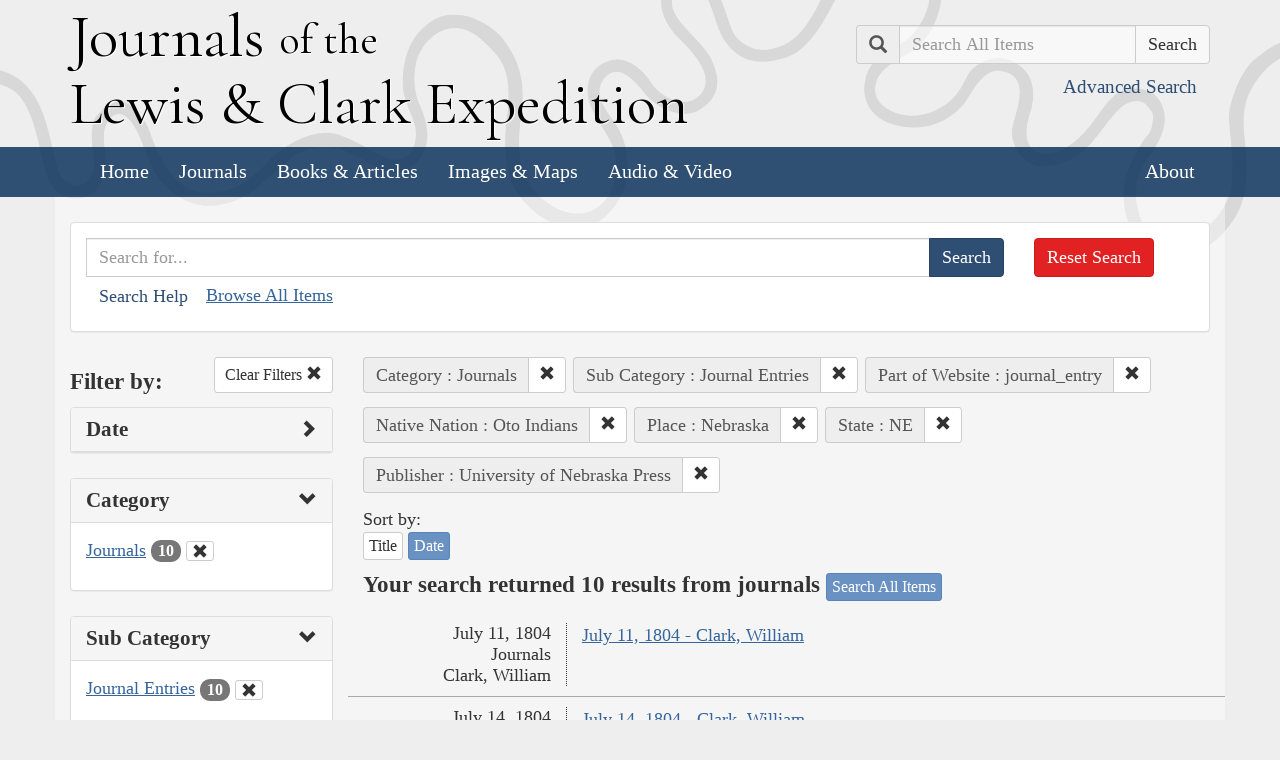

--- FILE ---
content_type: application/javascript
request_url: https://lewisandclarkjournals.unl.edu/assets/search-1a12225f0b276a2b133be5828973be75ecee5910b6b60ffa851dcf130d76e06a.js
body_size: -62
content:
$(function() {
  // Filter collapse/expand indicators
  $('.search_form .panel-heading').click(function() {
    $this = $(this)
    if ( $this.find('.glyphicon-chevron-right').length > 0 ) {
      $this.find('.glyphicon-chevron-right')
        .toggleClass("glyphicon-chevron-down", true)
        .toggleClass("glyphicon-chevron-right", false);
    }
    else {
      $this.find('.glyphicon-chevron-down')
      .toggleClass("glyphicon-chevron-right", true)
      .toggleClass("glyphicon-chevron-down", false);
    }
  });
});

